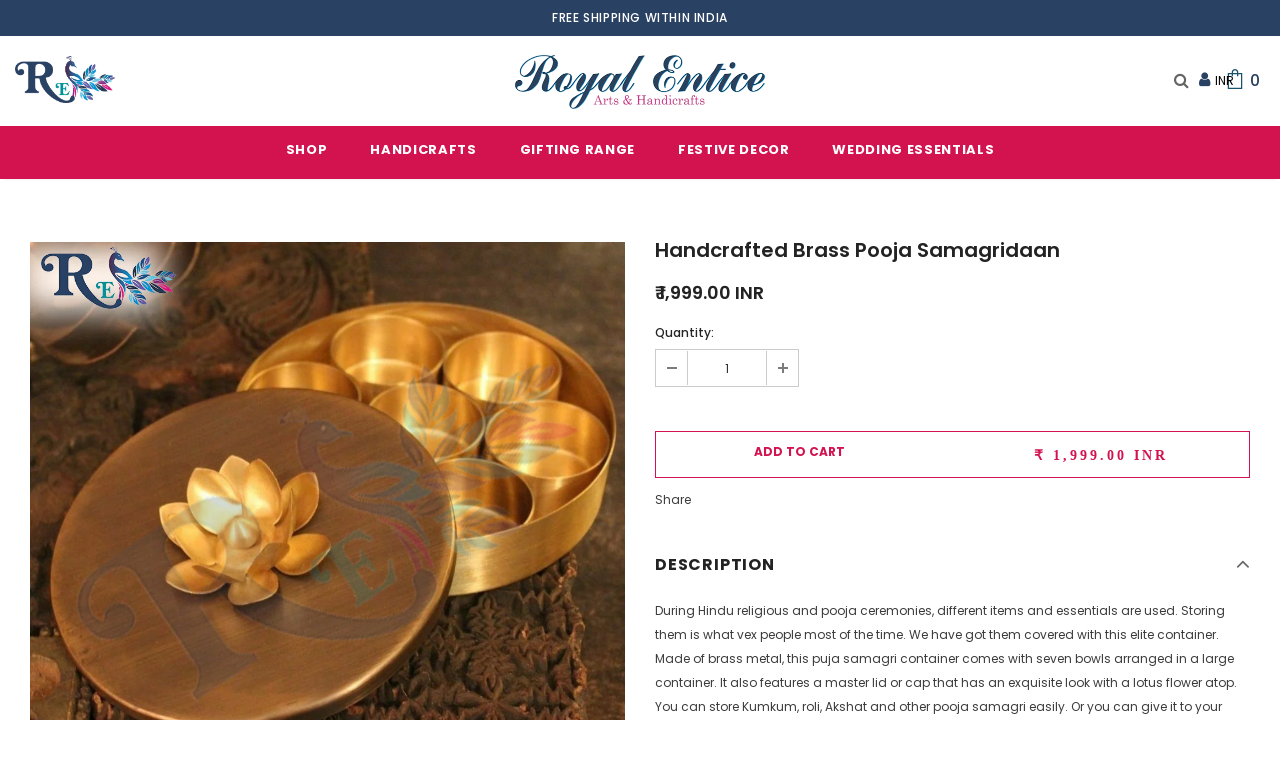

--- FILE ---
content_type: text/css
request_url: https://www.royalentice.com/cdn/shop/t/2/assets/theme-settings.css?v=130408424320086181701647253443
body_size: 6685
content:
/** Shopify CDN: Minification failed

Line 1265:0 Unexpected "}"
Line 1419:1 Expected identifier but found "13"

**/
.slick-arrow {
    background-color: transparent;border: 1px solid transparent;color: var(--color_slick_arrow);
}
.slick-arrow:not(.slick-disabled):hover {
    background-color: var(--color_bg_slick_arrow);border: 1px solid var(--color_border_slick_arrow);color: var(--color_slick_arrow);
}
  .layout_style_1170 .slick-arrow svg {
    display: none;
}
.widget-title .box-title {color: var(--page_title_color);position: relative;font-family: var(--fonts_name_2);font-size: 20px !important;text-transform: none;letter-spacing: 0;font-weight: 400;margin-bottom: 10px;
}
.loading-modal {background-color: Liquid error: Cannot extract '', valid components are: alpha, red, green, blue, hue, saturation, lightness}
.ajax-lookbook-modal .lookbook-content .product-item .btn,
.ajax-lookbook-modal .lookbook-content .product-item .product-shop .shopify-payment-button button.shopify-payment-button__button,
.product-shop .shopify-payment-button .ajax-lookbook-modal .lookbook-content .product-item button.shopify-payment-button__button,
.ajax-lookbook-modal .lookbook-content .product-item .product-shop .groups-btn .wishlist,
.product-shop .groups-btn .ajax-lookbook-modal .lookbook-content .product-item .wishlist,
.ajax-lookbook-modal .lookbook-content .product-item .tabs__product-page .spr-container .spr-summary-actions-newreview,
.tabs__product-page .spr-container .ajax-lookbook-modal .lookbook-content .product-item .spr-summary-actions-newreview,
.ajax-lookbook-modal .lookbook-content .product-item .addresses-page .btn-edit-delete a,
.addresses-page .btn-edit-delete .ajax-lookbook-modal .lookbook-content .product-item a {background: Liquid error: Cannot extract '', valid components are: alpha, red, green, blue, hue, saturation, lightness;color:var(--color_1);border-color: Liquid error: Cannot extract '', valid components are: alpha, red, green, blue, hue, saturation, lightness}
.grid-item-mansory .countdown-grid-item {background-color: Liquid error: Cannot extract '', valid components are: alpha, red, green, blue, hue, saturation, lightness}
.cart-form .cart-list .qty-group input[name="quantity"][disabled] {background-color: Liquid error: Cannot extract '', valid components are: alpha, red, green, blue, hue, saturation, lightness}
.swatch.swatch_size_large .swatch-element:not(.color) label {
    
    min-width: 70px;height: 70px;border-radius: 50%;line-height: 58px;
    
}
.swatch.swatch_size_large .swatch-element.color label {
    width: 70px;height: 70px;border-radius: 50%;
}
.tabs__product-page .spr-container .spr-review-reportreview {color: Liquid error: Cannot extract '', valid components are: alpha, red, green, blue, hue, saturation, lightness}
.cart-template .wrapper-cart-template .cart-list .group-action .remove .text-hover:before {background-color: Liquid error: Cannot extract '', valid components are: alpha, red, green, blue, hue, saturation, lightness}
.custom-acc-page .last a:last-child {border-bottom:1px solid Liquid error: Cannot extract '', valid components are: alpha, red, green, blue, hue, saturation, lightness}
.body-boxed {background-color: #f8f8f8}
.home-blog-style2 .article-img:before {background-color: Liquid error: Cannot extract '', valid components are: alpha, red, green, blue, hue, saturation, lightness}
#cart_slider {background-color: #edebf7;color: #3c3c3c}
.adaptive_height img.lazyload:after,
.adaptive_height img.lazyloading:after {background-color: #f6f8f9}
.newsletter-toolbar .social-icons li:hover a {color: #505050!important}
.newsletter-toolbar .social-icons a {color: #a7a7a7}
.newsletter-toolbar .toolbar--text span {color: #202020}
.newsletter-toolbar .toolbar--text:hover span {color: #202020}

.sizes-list {margin-bottom: 0}


.product-title,
.product-name {overflow: hidden;white-space: normal;display: -webkit-box;-webkit-line-clamp: 1;text-overflow: ellipsis;-webkit-box-orient: vertical}




.page-header h2,
.page-header h1 {margin-top: 20px}


.sidebar-widget-product .products-grid .grid-item .item-swatch {margin-bottom: 20px}


.product-item .product-bottom .wrapper-compare {
    justify-content: center;
}

.product-item .product-bottom .wrapper-compare .compare-button {background-color: transparent;position: relative;top: -2px}

.product-item .product-bottom .wrapper-compare .compare-button .compare-text {
    font-size: 13px;
}



.sticky_form {position: fixed;bottom: 0;left: 0;right: 0;background-color: #fff;color: #3c3c3c;z-index: 100;padding: 10px 0;-webkit-transition: 0.5s ease;-moz-transition: 0.5s ease;-ms-transition: 0.5s ease;-o-transition: 0.5s ease;transition: 0.5s ease;-moz-transform: translate3d(0, 100%, 0);-o-transform: translate3d(0, 100%, 0);-ms-transform: translate3d(0, 100%, 0);-webkit-transform: translate3d(0, 100%, 0);transform: translate3d(0, 100%, 0);opacity: 0;-ms-filter: "progid:DXImageTransform.Microsoft.Alpha(opacity=0)";filter: alpha(opacity=0);-webkit-box-shadow: 0 -3px 3px -3px rgba(0, 0, 0, 0.1);-moz-box-shadow: 0 -3px 3px -3px rgba(0, 0, 0, 0.1);box-shadow: 0 -3px 3px -3px rgba(0, 0, 0, 0.1)}
.sticky_form .sticky_icon {display: inline-block;font-size: 18px;line-height: 25px;position: relative;top: 1px;margin-right: 8px}
.sticky_form .align-items-center {-webkit-box-pack: center;-moz-box-pack: center;-ms-flex-pack: center;-webkit-justify-content: center;justify-content: center}
.sticky_form .sticky-item {margin: 0px 20px}
.sticky_form .countdown-item {display: inline-flex;font-size: var(--font_size);font-weight: 500;letter-spacing: 0.05em;text-transform: uppercase;line-height: var(--font_size_plus13)}
.sticky_form .clock-item .num {padding-left: 5px}
.sticky_form .clock-item span:not(.num) {padding-right: 5px}
.sticky_form .clock-item:first-of-type .num {padding-left: 0}
.sticky_form .clock-item:last-of-type span:not(.num) {padding-right: 0}
.sticky_form .pr-img {display: -webkit-box;display: -webkit-flex;display: -moz-flex;display: -ms-flexbox;display: flex;-webkit-align-items: center;-moz-align-items: center;-ms-align-items: center;align-items: center}
.sticky_form .pr-img img {width: 45px}
.sticky_form .pr-img .product-title {margin: 0 0 0 17px}
.sticky_form .sticky_group {display: -webkit-box;display: -webkit-flex;display: -moz-flex;display: -ms-flexbox;display: flex;margin: 0 -10px;max-width: 312px}
.sticky_form .sticky_group .pr-selectors, .sticky_form .sticky_group .quantity {padding: 0 10px}
.sticky_form .action {text-align: right}
.sticky_form .sticky-add-to-cart {background: var(--background_1);color: var(--color_1);border-color: var(--border_1);width: 100%;min-width: initial;max-width: 200px}
.sticky_form .sticky-add-to-cart:hover {background: var(--background_2);color: var(--color_2);border-color: var(--border_2)}
.sticky_form .quantity {-webkit-box-flex: 0;-ms-flex: 0 0 110px;flex: 0 0 110px;max-width: 110px}
.sticky_form .pr-selectors {position: relative;-webkit-box-flex: 0;-ms-flex: 0 0 calc(100% - 110px);flex: 0 0 calc(100% - 110px);max-width: calc(100% - 110px)}
.sticky_form .pr-selectors .pr-active {position: relative;max-width: 100%;overflow: hidden;text-overflow: ellipsis;white-space: nowrap;border: 1px solid var(--border_dropdown);display: block;padding: 8px 30px 6px 13px;color: #646464;cursor: pointer;background: #fff}
.sticky_form .pr-selectors .pr-active:before {right: 10px;position: absolute;top: 50%;content: "\f107";font: normal normal normal 18px/1 FontAwesome;transform: translateY(-50%)}
.sticky_form .pr-selectors ul {padding: 0;list-style: none;position: absolute;top: auto;width: -moz-calc(100% - 20px);width: -webkit-calc(100% - 20px);width: -ms-calc(100% - 20px);width: calc(100% - 20px);bottom: -moz-calc(100% - 1px);bottom: -webkit-calc(100% - 1px);bottom: -ms-calc(100% - 1px);bottom: calc(100% - 1px);background: #fff;margin-bottom: 0;border: 1px solid var(--border_dropdown);overflow: auto;height: 0;opacity: 0;-ms-filter: "progid:DXImageTransform.Microsoft.Alpha(opacity=0)";filter: alpha(opacity=0);-webkit-transition: all 0.3s ease;-moz-transition: all 0.3s ease;-ms-transition: all 0.3s ease;-o-transition: all 0.3s ease;transition: all 0.3s ease}
.sticky_form .pr-selectors ul li a {display: block;padding: 5px 0;color: #646464}
.sticky_form .pr-selectors ul li a:hover, .sticky_form .pr-selectors ul li a.active {color: #5572ad}
.sticky_form .pr-selectors ul li .sold-out {color: #b6b6b6;text-decoration: line-through !important;pointer-events: none}
.sticky_form.open-sticky .pr-selectors ul {opacity: 1;-ms-filter: "progid:DXImageTransform.Microsoft.Alpha(opacity=100)";filter: alpha(opacity=100);max-height: 290px;padding: 10px;height: inherit}
.show_sticky .sticky_form {-moz-transform: translate3d(0, 0, 0);-o-transform: translate3d(0, 0, 0);-ms-transform: translate3d(0, 0, 0);-webkit-transform: translate3d(0, 0, 0);transform: translate3d(0, 0, 0);opacity: 1;-ms-filter: "progid:DXImageTransform.Microsoft.Alpha(opacity=100)";filter: alpha(opacity=100)}


.wrapper-wishlist .product-vendor {display: none!important}


.hot_stock {margin-bottom: 15px;color: #d62828}



@media (max-width: 768px) {
  
  .header-mb .logo-img img {
    margin-left: 40px;
	}
  
  div.doubly-float select.currency-switcher {
    border: unset;
    padding: 0px;
	}
div.doubly-float {
  	top: 64px;
    left: 65% !important;
    right: 110px!important;
}
/*   div.header-mb .logo-img img {
    margin-left: 30px;
} */
  
}

.row.collections-slider.five-items::-webkit-scrollbar {
  width: 0;
  height:0;
}#custom-block-1618725218b9ddc636 .img-box {
    margin-top: 20px;
}

@media (max-width: 1024px) {
    .style_product_grid_2 .product-item .product-bottom .wrapper-size {
        
            justify-content: center
        
    }
  .header-logo {
    margin: 0;
    font-size: 20px;
    width: 100%;
    text-align: center;
  }
/*     .new-arrivals-product .layout_style_1170 .slick-arrow svg {
    display: none;
} */
 .doubly-wrapper{
   right: 95px !important;

}
   img.slide-pc.lazyautosizes.lazyloaded {
    display: block !important;
}
}

@media (max-width: 991px) {
.site-footer .col-footer ul li span {
    font-size: 9px;
}}
@media (min-width: 480px) {
    .icon-nav.menu-open {
        
          right: inherit;
          left: 337px;
        
    }
}
@media (max-width: 767px) {
    .featured-products.has-banner.layout_style_2 .column-product .column-product-inner .grid-item .product-item .wrapper-vendor {
        
            justify-content: center;
        
    }
    .style_product_grid_2 .product-item .product-bottom .wrapper-size, .style_product_grid_2 .product-item .product-bottom .wrapper-compare, .style_product_grid_2 .product-item .product-bottom .wrapper-vendor, .featured-products.has-banner.layout_style_2 .column-product .column-product-inner .grid-item .product-item .wrapper-vendor {
      
          justify-content: center;
      
    }
    
    .recently-viewed-products-sidebar {
        display: none;
    }
    
    
    
    .recently-viewed-products-sidebar {
        display: none;
    }
    
}
@media (max-width: 1199px) {
    .navigation-05 .lang-currency-groups .lang-block,
    .navigation-05 .lang-currency-groups .currency-block {
        border-bottom:1px solid #ebebeb
    }
    .header-bottom {
        background-color: #fff;
        color: #232323;
    }
    .header-bottom a {
        color: #232323
    }
    .wrapper-navigation .header-pc {
        color: #3c3c3c
    }
    .wrapper-navigation .header-pc .lang-currency-groups {
        border-top:1px solid #ebebeb
    }
    .wrapper-navigation .header-pc a {
        color: #3c3c3c
    }
    .wrapper-navigation .header-pc a:hover {
        color: #d3134f
    }
    .jas-mb-style {
        background-color: #fff
    }
    .site-nav .menu-mb-title {
        border-bottom:1px solid #ebebeb;
        color: #232323;
        background-color: #f8f8f8
    }
    .site-nav .menu-lv-1 {
        border-bottom:1px solid #ebebeb;
        
    }
    .site-nav .menu-lv-1>a {
        color: #232323
    }
    .site-nav .menu-lv-1:hover {
        background-color: #f8f8f8
    }
    .site-nav .menu-lv-1:hover>a {
        color: #0688e2
    }
    .site-nav .menu-lv-2 {
        border-bottom:1px solid #ebebeb
    }
    .site-nav .menu-lv-2>a {
        color: #232323
    }
    .site-nav .menu-lv-2:hover>a {
        color: #232323
    }
    .site-nav .menu-lv-3>a {
        color: #3c3c3c
    }
    .site-nav .menu-lv-3:hover>a {
        color: #d3134f
    }
    .site-nav .sub-menu-mobile {
        background-color: #fff;
    }
    .site-nav .mega-menu .mega-banner .title,
    .site-nav .mega-menu .mega-banner .product-item .btn {
        color: #232323
    }
    .site-nav .mega-menu .mega-banner .product-item .btn {
        border-bottom-color: Liquid error: Cannot extract '', valid components are: alpha, red, green, blue, hue, saturation, lightness
    }
    .site-nav .d-md-flex .col-left .menu-lv-2 a {
        border-bottom:1px solid #ebebeb
    }
    
    .product-item .product-des.abs-bottom {
        bottom: 35px;
    }
    
    .wrapper_header_02 .mb-area .free-shipping-text,
    .wrapper_header_02 .mb-area .wishlist,
    .wrapper_header_02 .mb-area .acc-links {
        color: #3c3c3c
    }
    .wrapper_header_02 .mb-area .free-shipping-text:hover,
    .wrapper_header_02 .mb-area .wishlist:hover,
    .wrapper_header_02 .mb-area .acc-links:hover {
        color: #d3134f
    }
    .wrapper_header_02 .mb-area .lang-currency-groups {
        border-top:1px solid #ebebeb
    }
    .wrapper_header_03 .header-pc .header-panel-top .left-groups {
        border-top:1px solid #ebebeb
    }
    .wrapper_header_03 .header-pc .social-icons a {
        color: #232323 !important
    }
    .wrapper_header_04 .appentMb .acc-links,
    .wrapper_header_04 .appentMb .wishlist {
        color: #3c3c3c
    }
    .wrapper_header_04 .appentMb .acc-links:hover,
    .wrapper_header_04 .appentMb .wishlist:hover {
        color: #d3134f
    }
    .wrapper_header_04 .appentMb .lang-currency-groups {
        border-top:1px solid #ebebeb
    }
    .wrapper_header_supermarket .fb-like-code a span {
        color: #232323
    }
    .wrapper_header_supermarket .header-links a,
    .wrapper_header_supermarket .info-store,
    .wrapper_header_supermarket .info-store .info-text a,
    .wrapper_header_supermarket append-mb,
    .wrapper_header_supermarket .append-mb a {
        color: #3c3c3c
    }
    .wrapper_header_supermarket .header-links a:hover,
    .wrapper_header_supermarket .info-store .info-text a:hover,
    .wrapper_header_supermarket .append-mb a:hover {
        color: #d3134f
    }
    .wrapper_header_supermarket .wrapper-navigation .lang-currency-groups {
        border-top:1px solid #ebebeb
    }
    .wrapper_header_supermarket .vertical-menu .menu-lv-1>a {
        color: #3c3c3c
    }
}
@media (min-width: 1200px) {
    
    .animate-scale {
        position: relative;
        display: block;
        overflow: hidden
    }
 .left-groups.header-items {
    padding: 20px 0;
}
  .wrapper-container.wrapper-body {
    margin-top: 178px;
}
.header-panel-top {
    height: 100px;
}

    .animate-scale:before {
        content: '';
        position: absolute;
        top: 0;
        left: 0;
        width: 100%;
        height: 100%;
        background-color: #232323;
        overflow: hidden;
        opacity: 0;
        -ms-filter: "progid:DXImageTransform.Microsoft.Alpha(opacity=0)";
        filter: alpha(opacity=0);
        z-index: 2;
        -webkit-transition: all 0.5s ease;
        -moz-transition: all 0.5s ease;
        -ms-transition: all 0.5s ease;
        -o-transition: all 0.5s ease;
        transition: all 0.5s ease
    }

    .animate-scale img {
        -webkit-transition: all 0.7s ease;
        -moz-transition: all 0.7s ease;
        -ms-transition: all 0.7s ease;
        -o-transition: all 0.7s ease;
        transition: all 0.7s ease
    }

    .animate-scale:hover img {
        -moz-transform: scale3d(1.1, 1.1, 1);
        -o-transform: scale3d(1.1, 1.1, 1);
        -ms-transform: scale3d(1.1, 1.1, 1);
        -webkit-transform: scale3d(1.1, 1.1, 1);
        transform: scale3d(1.1, 1.1, 1)
    }

    .animate-scale:hover:before {
        overflow: visible;
        opacity: .3;
        -ms-filter: "progid:DXImageTransform.Microsoft.Alpha(opacity=30)";
        filter: alpha(opacity=30)
    }

    .animate-hvr:hover:before {
        opacity: 1;
        -ms-filter: "progid:DXImageTransform.Microsoft.Alpha(opacity=100)";
        filter: alpha(opacity=100)
    }
    
    .quickSearchResultsWrap .item-swatch li label img {
        
            max-height: 24px;
            max-width: 24px;
        
    }
    .search-open .header-default .nav-search .close-search {
        color: #ffffff
    }
    .site-nav .no-mega-menu li+li>a {
        border-top:1px solid #ebebeb
    }
    
    .product-item .product-grid-image:before {
        @include filled_obj();
        background-color: rgba(255, 255, 255, .7);
        @include opacity(0);
        @include transition(opacity .5s ease);
        visibility: hidden;
        z-index: 1;
    }
    
    
    .product-item .product-top:hover .images-one {
        opacity: 0;
        -ms-filter: "progid:DXImageTransform.Microsoft.Alpha(opacity=0)";
        filter: alpha(opacity=0);
    }
    .product-item .product-top:hover .images-two {
        opacity: 1;
        -ms-filter: "progid:DXImageTransform.Microsoft.Alpha(opacity=100)";
        filter: alpha(opacity=100);
    }
    .product-item .product-top:hover .product-des {
        opacity: 1;
        -ms-filter: "progid:DXImageTransform.Microsoft.Alpha(opacity=100)";
        filter: alpha(opacity=100);
        visibility: visible;
    }
    
    .product-item .product-top:hover .product-grid-image:before {
        opacity: 1;
        -ms-filter: "progid:DXImageTransform.Microsoft.Alpha(opacity=100)";
        filter: alpha(opacity=100);
        visibility: visible;
    }
    
    .product-item .inner-top:hover .wrapper-compare .compare-button {
        opacity: 1;
        visibility: visible;
    }
    
    
    .relate-verticle .related-products .products-grid .grid-item .product-details .shopify-product-reviews-badge {
        min-height: 29px;
    }
    
    .translate-header #dropdown-cart .mini-products-list {
        
        max-height: calc(100% - 515px)
        
    }
    
    .search-open .header-lang-style2 .search-form .close-search {
        color: #ffffff
    }
}
.wrapper_header_02 .header-pc .free-shipping-text {
    font-size: 15px !important;
}

@media (min-width: 1200px){
.wrapper_header_02 .header-pc .header-panel-top {
    margin-bottom: -10px;
    margin-top: 0px;
}}
div#shopify-section-1541065669115 {
    padding-top: 70px;
}

.widget-title .box-title {
   text-align: center;  
    font-family: 'EB Garamond', serif;
    font-size: 22px;
    font-weight: 600;
    font-stretch: normal;
    line-height: normal;
    letter-spacing: normal;
    text-align: center;
    color: #222222;   
}
.home-instagram .box-title {
    text-align: center;
}

.banner-item .content-box {
    position: relative;
    bottom: -20px;
}
#shopify-section-161983567369119528 .banner-item .banner-title {
    font-size: 12px;
    letter-spacing: 0;
    font-weight: 500;
    text-transform: capitalize;
    margin: 0;
    display: inline-block;
    position: relative;
    color: #333!important;
}
.home-collections .collections-slider .img-box img {
    border-radius: 50%;
}

.home-collections .collections-slider .item {
    -webkit-box-flex: 0;
    -ms-flex: 0 0 4%;
    flex: 0 0 7%;
    max-width: 7% !important;
    border-radius: 50% !important;
}
@media (min-width: 768px){
.new-arrivals-product .widget-product {
    clear: both;
}
  .new-arrivals-product .box-title,.featured-products .widget-title .box-title {
    display: inline-block;
    font-family: 'EB Garamond', serif;
    font-size: 22px;
    font-weight: 600;
    font-stretch: normal;
    line-height: normal;
    letter-spacing: normal;
    text-align: center;
    color: #222222;   
     margin-top:20px;
  
}
  .home-collections-sections .content-box span{
font-family: 'Lato', sans-serif;
    text-transform: uppercase;
    white-space: normal;
    font-stretch: normal;
    font-style: normal;
    margin-top: 15px;
    font-size: 15px;
    font-stretch: normal;
    font-style: normal;
    line-height:normal;
    letter-spacing: 1.88px;
    color: #000000;
    padding:0 5px;
    text-align: center;

}
  
  .new-arrivals-product .infinite-scrolling-homepagess {
    display: inline-block;
    float: right;
}
 img.slide-mobile.lazyautosizes.lazyloaded {
    display: none;
}
  .infinite-scrolling-homepagess a {
    border: none !important;
    color: #fa695e !important;
    text-transform: capitalize;
    font-size: 18px;
}
  .featured-products .widget-title .box-title {
    display: inline-block;
    
}
  .featured-products .widget-title a {
    display: inline-block;
    float: right;
    width: auto;
}
  .featured-products .widget-product {
    clear: both;
}
}
/* .wrapper_header_02 .header-pc .free-shipping-text {
   display: none !important;
} */
.header-02 .header-panel-top, .header-02 .header-panel-top a {
    color: #646464;
    font-size: 16px !important;
}
.wrapper_header_02 .customer-links {
    margin: 0 !important;
}
@media (min-width: 1200px){
.footer-4 .links-col {
    -webkit-box-flex: 0;
    -ms-flex: 0 0 75%;
    flex: 0 0 76%;
    max-width: 70%;
}
.wrapper_header_02 .header-bottom {
    padding: 0px 0 0px !important;
}

}
.search2, .wrapper_header_02 .header-pc .cart-icon {
    text-align: center;
    text-transform: uppercase;
}

.store-location-col .col-footer {
    border: none !important;
}
span.cartCount {
    color: #294163 !important;
}

.search-mb.svg-mb {
    color: #1b5170 !important;
}
.footer-4 .footer-top {
   border-bottom: 1px solid #ffffff;
}
.search2 p, .wrapper_header_02 .header-pc .cart-icon p {
    font-size: 12px;
    line-height: 20px;
}
/* .social-icons li.instagram {
background: radial-gradient(circle at 0% 107%, #fdf497 0%, #fdf497 5%, #fd5949 45%, #d6249f 58%, #285AEB 90%)!important;} */

.social-icons li.youtube {
background: #d62b27;

}


i.fa.fa-user {
    color: #294163;
}


.fa-search:before {   
    color: #29416 !important;
    padding: 10px;
}
.social-icons li.facebook {
    background: #4267b2;
}
.site-footer .col-footer ul li {
    margin: 5px;
}

.site-footer,.footer-bottom {
    background: #db77b5d9 !important;
}
.site-footer .col-footer ul li {
 
    border-radius: 10px;
}

@media screen and (min-width: 768px){
.site-nav li.menu-lv-1.item.dropdown.mega-menu a:after {
    height: 0;
    width: 0;
    border: 4px solid transparent;
    display: inline-block;
    vertical-align: middle;
    margin-left: 7px;
    cursor: pointer;
    content: '';
    border-top-color: #fff;
}
  .site-footer .col-footer {
    margin-bottom: 15px;
    border-left: 1px solid #ffffff;
}
}

.cart-icon a {
    color: #1b5170 !important;
}
li.instagram.whatsup {
    background: #1bd741 !important;
}
#back-top a{
background-color: #1b5170;

}
.right-groups.header-items {
    padding: 30px 0;
}
#about-us .breadcrumb, #about-us .page-header {
    display: none !important;
}
header.page-header {
    text-align: center;
}
.main-return {
    background-color: #ce669f;
    padding: 30px;
   color: #333333;
    font-size: 16px;
}
.main-return a {
   color: #333333;
}
.homepage-reviews .item-image, .homepage-reviews .heading-review, .name-review, .date-review {
    display: none;
}
#shopify-section-home-customer-reviews .widget-title .box-title {
   text-align: center !important;
}
.homepage-reviews {
    background: unset !important;
        padding: 40px 0 10px 0;
}
.homepage-reviews .item {
    text-align: center;
    border: none !important;
    padding: 30px;
    background: #fff;
    box-shadow: 0 0px 0px rgb(0 0 0 / 10%) !important;
}
.homepage-reviews .body-review {
    font-size: 15px !important;
    max-width: 750px !important;
    line-height: 32px;
}
.homepage-reviews .title-reviews, .homepage-reviews .title-reviews .title {
    text-align: center;
    margin-bottom: 25px;
    font-size: 22px !important;
}
.homepage-reviews .title-reviews, .homepage-reviews .title-reviews .title h4 {
  font-size: 28px !important;
}
.homepage-reviews .item {
   margin-top: 10px !important;
}






.navigation-vertical-menu, .wrapper-navigation, .main-menu {
   background-color: #d3134f !important;
}

@media (min-width: 1200px){
.menu-lv-1.mega-menu .sub-menu-mobile.menu-mb-translate.style_1
 {  
    text-align: left;
    width: 900px;
    left: 200px !important;
}}
@media (max-width: 768px){
.header-panel-top {
    display: none !important;
}
  .header-mb .logo-img img, .logo-fixed .logo-img img, .header-mb .logo-title {
   margin-left: 50px;
 
}
  .doubly-float {   
    left: auto !important;
    right: 75px !important;
   
}
  .groups-btn {
    display: flex;
    align-items: center;
    padding: 0 15px;
    justify-content: space-between;
}

.product-shop .groups-btn #product-add-to-cart, .product-shop .groups-btn .product-add-to-cart {
    width: auto;
    margin: 0;
    padding: 0 !important;
    height: 44px;
    text-align: left;
}
  .sticky_form .sticky-add-to-cart {
    max-width: 100%;
}
 .sticky_form .sticky-item {
    margin: 0;
    background: #d3134f;
 }
   .show_sticky .footbar-fixed-product .sticky_form {
    padding-bottom: 0;
}
.col-actions {
    display: inline-block;
    width: 100%;
}
  img.slide-pc.lazyautosizes.lazyloaded {
    display: none;
}
 
.adaptive_height img {
 object-fit: contain;
    height: auto;
}
  .header-mb.header_mobile_2 .header-mb-right .search-form {
    position: absolute;
    top: 95px;
    max-width: calc(100% - 30px);
    right: 10px;
    left: auto;
    border: 1px solid #ddd;
}
  header.site-header.header-02 {
    width: 100%;
    position: fixed;
    z-index: 9;
    top: 0;
}
.shopify-section.home-slideshow-sections {
    margin-top: 130px;
}

.header-bottom {
    padding: 20px 0;
}
  .featured-products  h3.box-title {
    display: inline-block;
    float: left;
    width: 70%;
}
  .featured-products .box-title span.title {  
    float: left;
    padding:0px !important;
}

.widget-title.style_3 {
    margin-bottom: 0px;
    padding-top: 0px!important;
}
.featured-products .box-link {
    display: inline-block;
    float: right;
/*     width: 25%; */
  width: 35%;
}
  .widget-title .box-title:before{
   display:none;
}
  .widget-product {
    clear: both;}

  .whatspp {
    display: none !important;
}
.site-header .header-mb.header_mobile_2 .header-mb-right {
    width: 185px !important;
}
  .store-location-col, links-col {
    padding-left: 30px;
}
  .header-mb.header_mobile_2 .header-mb-right {
    width: 160px !important;
}
  .svg-mb {
    width: 32px !important;
}
  .cart-icon {
   width: 40px !important;
}
  .footer-top .col-footer .dropdow-mb {
    border-bottom: none !important;
}
  .hamburger-icon.svg-mb {
    width: 70px !important;
}
  .site-nav .menu-lv-3 > a, .site-nav .menu-lv-2 > a {
    font-size: 10px !important;
}
  }
/* .infinite-scrolling-homepage {
    display: none !important;
} */
#about-us .rte {
    padding-top: 70px;
}
#about-us #shopify-section-home-customer-reviews {
  display:none;
}
.main_faq h1 {
    font-size: 17px;
    font-weight: 500;
    color: #c4a07e;
    letter-spacing: 0;
    letter-spacing: normal;
    font-family: 'EB Garamond', serif;
    margin-bottom: 20px;
    font-size: 26px;
    font-weight: 600;
    line-height: 1.04;
    color: #222222;
    text-transform: capitalize;
    padding-top: 21px;
}
.main_faq h2 {
    font-size: 14px;
    font-weight: 500;
    color: #c4a07e;
    letter-spacing: 0;
    text-transform: uppercase;
    font-family: lato, sans-serif;
    font-size: 14px;
    line-height: 1.92;
    font-weight: bold;
}
.about_new-para {
    font-family: lato, sans-serif;
    font-size: 14px;
    line-height: 1.92;
    color: #2d2d2d;
}
#section-home-customer-reviews .slick-slider {
    border: 1px solid #c4a07e;
    border-collapse: collapse;
    position: relative;
    padding: 45px 44px 28px;
    margin: 0px 5px;
    text-align: center;
}
.quote__icon {
    position: absolute;
    left: 50%;
    transform: translate(-50%,-50%);
    background: #fff;
    padding: 5px 20px;
    z-index: 9;
}
#section-home-customer-reviews {
    position: relative;
}
.homepage-reviews .star-reviews.star5 svg {
    fill: #d3134f !important;
}
#contactInfoWrapper ul {
    list-style: none;
    padding: 0px;
}
ul#_contactInfoList > li {
    margin-top: 30px;
}
._info_icon_wrap {
    display: inline-block;
    vertical-align: top;
    margin-right: 10px;
}
._info_txt_wrapper {
    display: inline-block;
    vertical-align: top;
}
#contactInfoWrapper> h2, #contactInfoWrapper h4, .page-header h2 {
    letter-spacing: normal;
    font-family: 'EB Garamond', serif;
    /* margin-bottom: 20px; */
    font-size: 21px;
    font-weight: 900;
    line-height: 1.04;
    color: #222222;
    padding-top: 0px;
    text-transform: uppercase;
  text-align: left;
}

._info_txt_wrapper h4 {
    font-size: 18px !important;
    text-transform: none !important;
}
ul#_contactInfoList p {
    font-family: lato, sans-serif;
    font-size: 16px;
    font-weight: 300;
    line-height: 1.92;
    letter-spacing: 0.3px;
    text-align: left;
    color: #2d2d2d;
}

#_contactSocialList li {
    display: inline-block;
    vertical-align: top;
    cursor: pointer;
    margin-right: 3px;
}
.contact-us-page .line {
    display: none !important;
  
}
#contactFormWrapper .btn {
    background-color: #d3134f !important;
    border-color: #d3134f !important;
}
@media (min-width: 769px) { 
 .mobile_menu {
    display: none !important;
    
  }
  .header-panel-bt.text-center {
    width: 500px;
    margin: 0 auto;
}


}


select.currency-switcher {
   
    border: unset;
    padding: 0 29px 18px 9px;
}

@media (max-width: 768px) {
  
nav.nav-bar {
    display: none !important;
}
/*   .new-arrivals-product {
    display: none;
}
   */
  .col-12.col-md-4.col-xl-3.store-location-col {
    text-align: center;
    
    margin-bottom: 22px;
}
  .shopify-section.home-featured-products-sections {
    display: block !important;
}
  .home-collections .collections-slider .item {
	-webkit-box-flex: 0;
    -ms-flex: 0 0 28%;
    flex: 0 0 28%;
    max-width: 20% !important;
    border-radius: 50% !important;
}
  .home-collections .collections-slider .img-box img {
   border-radius: 50% !important;
}

  .banner-item .content-box {
    position: relative;
    bottom: -20px;
}
  .navigation-vertical-menu, .wrapper-navigation, .main-menu {
   background-color: #fff !important;
}
 .mobile_menu li a span {
   
    display: block;
    text-align: center;
    margin-top: 12px !important;
    font-size: 12px;
    letter-spacing: 0;
    font-weight: 500 !important;   
    color: #333 !important;
} 
  
  
  .products-grid .grid-item {
     margin-bottom: 0px; 
    margin-top: 10px;
}

  .template-index .widget-title .box-title {
    color: var(--page_title_color);
    position: relative;    
    font-size:20px !important;
    text-transform: none;
    letter-spacing: 0;
    font-weight: 600;
    margin-bottom: 10px;
    text-align: center !important;    
    font-family: 'EB Garamond', serif;    
    font-stretch: normal;
    line-height: normal;
    letter-spacing: normal;
    text-align: left;
    color: #222222;
     
}
 .template-index .widget-title {
   margin-bottom: 0 !important;
}

.main-content .new-arrivals-product .box-title{
    text-align: center;
    float: none !important;
    margin-top: 22px;
}
  #shopify-section-161983567369119528 .banner-item .banner-title {
    font-size: 12px;
    letter-spacing: 0;
    font-weight: 500;
    text-transform: capitalize;
    margin: 0;
    display: inline-block;
    position: relative;
    color: #333 !important;
}
  .products-grid .product-image .product-grid-image {
    min-height: auto;
}
 .products-grid .product-image img {
    min-height: 100%;
	} 
  
  #home-collections-161983567369119528 {
    padding-top: 0px;
}

  #shopify-section-161980188784182838 {
    margin-top: 10px;
}
  .template-index .widget-title {
    margin-top: 10px;
}
 .template-index .widget-title .box-title {
    font-size: 18px !important;
    text-align: left!important; 
 }
  
  
  
}





ul.social-icons li a i {
    color: #fff;
}

ul.social-icons li{
  border-radius:8px;
}
form#contact_form input, textarea {
    max-width: 100% !important;
}
.custom_catmenu li {
    display: inline-block;
    padding: 5px 10px;
    border: 1px solid #ece6e6;
    margin-right: 10px;
    border-radius: 25px;
    margin-bottom: 10px;
    color: #333;
    
}
.custom_catmenu li a {
   color: #333333;
    font-weight: 600;
}
.product-bottom .des_ + .product-des .btn.add-to-cart-btn, .products-grid .product-item .btn {
    overflow: hidden;
    border: none;
    height: 30px;
    width: 10px;
    background-size: contain;
/*     font-size: 0; */
    padding: 0 !important;
/* background: url(//cdn.shopify.com/s/files/1/2090/3151/files/add.png?v=1575632402) !important; */
    background-repeat: no-repeat !important;
}
.inner-top .product-bottom.abc .des_ {
    display: inline-block;
    width: 100%;
}

.inner-top .product-bottom.abc .product-des {display: inline-block;width: 100%;float: none !important;}


.inner-top .product-bottom.abc .product-des button.btn.add-to-cart-btn {
    width: 100%;
}
.product-item .product-des {
   position: relative !important;
   visibility: visible !important;
}
.product-item .product-des {
    opacity: 1 !important;
}
.product-bottom .des_ {
    float: left;
    width: calc(100% - 18px);
    padding: 0px 0 0 0px;
  text-align: left !important;
}
.product-bottom .des_ + .product-des {
    width: 18px;
    float: right;
    text-align: right !important;
    /* margin-left: 9px; */
    opacity: 1;
}
.mobile_menu li img {
    border-radius: 50%;
}

.mobile_menu li {
    margin: 0px;
    width: 32%;
    margin-bottom: 27px;
  display: inline-grid;
}
.mobile_menu li img {
    border-radius: 50%;
  width: 100%;
}
.mobile_menu li a {
    display: block;
    margin: auto;
    text-align: center;
  padding: 0px 5px 0px 5px;
  color:#000 !important;
}

.mobile_menu li a span {
  font-size: 10px;
    display: block;
    text-align: center;
    margin-top: 12px;
}

.new-arrivals-product .widget-title {
    margin-bottom: -1px;
}
 .infinite-scrolling-homepagess a,.box-link {
    color: #ba7a2d;
    font-weight: 500 !IMPORTANT;
    font-stretch: normal;
    font-style: normal;
    letter-spacing: normal !important;
    color: #fff!important;
    padding: 9.5px 6px;
    text-transform: uppercase !important;
    width: 85px;
    font-family: Raleway;
    font-size: 13px !important;
    background: #d3134f;
    text-align: center;
    
}
.infinite-scrolling-homepagess a:before{
  display:none;
}
.whatspp a {
    background-color: #1bd741;
    padding: 2px 10px;
    border-radius: 50%;
    color: #fff;
    font-size: 30px;
}
.whatspp {
        display: inline-block;
    float: right;
    position: fixed;
    bottom: 100px;
    right: 12px;
}
}
.widget-product .products-grid .grid-item {
    margin-bottom: 0;
 
}

 .whatspp {
    display: none;
}
.subnav li a{ 
    padding: 10px 14px;
    font-size: 15px;
    font-weight: 500;
}
body{
  overflow-x: hidden;
}

/* .shopify-section.home-featured-products-sections {
    display: none;
} */

ul.slick-dots {
    display: none !important;
}
.new-arrivals-product .products-grid .grid-item {
    margin-bottom: 0px;
  
}
.search2 {
    width: 100%;
    display: flex;
    justify-content: flex-end;
  position:relative;
}

button[type="submit"].btn.icon-search {
    display: none;
}


.nav-search {
    position: absolute;
    bottom: -20px;
    right: 50px;
}


.home-collections {
    padding: 20px 0;
}
.header-panel-bt.text-center {
    position: absolute;
    top: 55px;
    left: 0;
    right: 0;
    margin: 0 auto;
}
.wrapper-header.wrapper_header_02.header-lang-style2 {
    position: fixed;
    z-index: 9;
    width: 100%;
    top: 0;
}
.doubly-wrapper {
    float: right;
    position: fixed !important;
    top: 70px;
    right: 10px;
    z-index: 99999;
}
.groups-btn {
    margin-top: 44px;
    height: 47px !important;
    line-height: 47px !important;
    width: 100% !important;
    max-width: 100% !important;
    font-family: Lato;
    font-size: 14px;
    font-weight: 600;
    font-stretch: normal;
    font-style: normal;
    line-height: normal;
    letter-spacing: 3px;
    text-align: center;
    color: #d3134f;
    text-transform: uppercase;
    background: transparent !important;
    box-shadow: none !important;
    color: #d3134f;
    position: relative;
    z-index: 1;
    border: solid 1px #d3134f !important;
}
.product-shop .groups-btn #product-add-to-cart, .product-shop .groups-btn .product-add-to-cart {
    background: unset !important;
    color: #d3134f;
    border: none !important;
  line-height: 0;
   
}
.share_toolbox {
    clear: both;
}

.header-top .close{

display:none;
}

.groups-btn {
    position: relative;
}


.product-shop .groups-btn:after {
    position: absolute;
    content: '';
   
    left: 0;
    color: #fff;
    top: 0;
    width: 100%;
    height: 100%;
    z-index: -1;
    -webkit-transition: -webkit-transform 0.45s cubic-bezier(0.785, 0.135, 0.15, 0.86);
    transition: -webkit-transform 0.45s cubic-bezier(0.785, 0.135, 0.15, 0.86);
    transition: transform 0.45s cubic-bezier(0.785, 0.135, 0.15, 0.86);
    transition: :hover;
    background-color: #ffffff;
    transform: scale(0, 1);
    transform-origin: right center;
    visibility: visible;
}


.groups-btn:hover::after {
    background-color: #d3134f;
    transform-origin: left center;
    transform: scale(1, 1);
}

.groups-btn:hover span.money {
    transition: color .3s;
    color: #fff;
}
li.twitter {
    background: #1da1f2;
}

li.pinterest {
    background: #e7001d;
}

[13:57, 8/15/2021] Pawan Eplanetsoft: .home-collections .collections-slider .item {
    -webkit-box-flex: 0;
    -ms-flex: 0 0 28%;
    flex: 0 0 13%;
    max-width: 13%!important;
    border-radius: 50%!important;
}

div#shopify-section-161983567369119528 {
    display: block !important;
}

.home-collections .collections-slider .img-box img {
    border-radius: 50%!important;
}

.row.collections-slider.five-items {
    justify-content: center;
}
.home-collections .collections-slider .item {
    -webkit-box-flex: 0;
    -ms-flex: 0 0 28%;
    flex: 0 0 13%;
    max-width: 13%!important;
    border-radius: 50%!important;
}

div#shopify-section-161983567369119528 {
    display: block !important;
}

.home-collections .collections-slider .img-box img {
    border-radius: 50%!important;
}

.row.collections-slider.five-items {
    justify-content: center;
}

.banner-item .content-box {
    position: relative;
    bottom: -20px;
    color: #000 !important;
}
#shopify-section-161983567369119528 .banner-item .banner-title {
    font-size: 12px;
    letter-spacing: 0;
    font-weight: 500;
    text-transform: capitalize;
    margin: 0;
    display: inline-block;
    position: relative;
    color: #333!important;
}


/* 5-03-2022 */
@media (max-width: 1199px) {
.navigation-vertical-menu, .wrapper-navigation, .main-menu {
    background-color: #fff !important;
  }
  
  .doubly-wrapper {
    right: -20px !important;
  }
  
  .header-bottom {
    padding: 20px 0;
  }
  
}
@media only screen and (min-device-width: 768px) and (max-device-width: 1024px) and (orientation : portrait) {
  .header-mb.header_mobile_2 .header-mb-right {
    width: 185px;
  }
}


.infinite-scrolling-homepagess a, .box-link {
    padding: 7.5px 13px;
}
.inner-top .product-bottom.abc .product-des button.btn.add-to-cart-btn {
    font-size: 12px;
    font-weight: 400;
    letter-spacing: 0.8px;
}